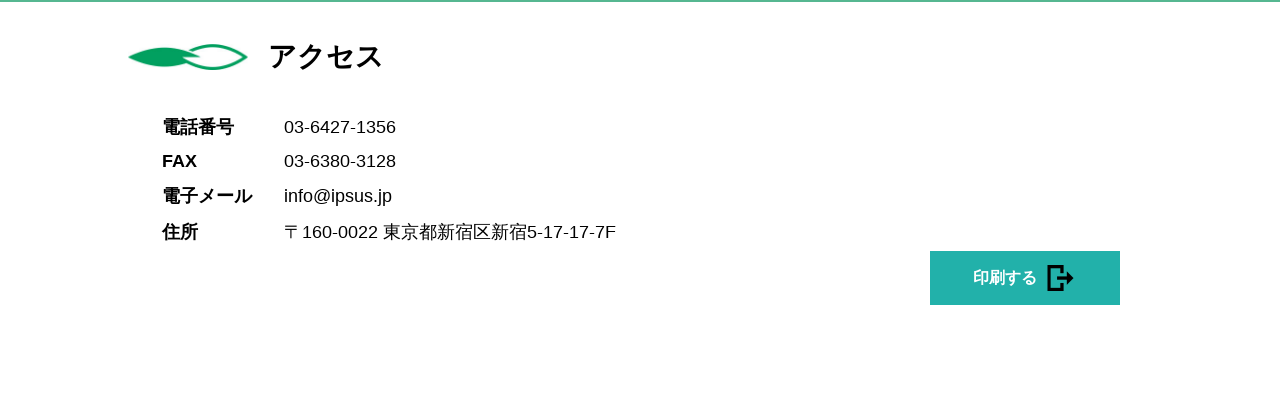

--- FILE ---
content_type: text/html; charset=UTF-8
request_url: https://ipsus.jp/about/printmap/
body_size: 3703
content:
<!DOCTYPE html>
<html lang="ja">

<head>
    <meta name="viewport" content="width=device-width">
    <meta http-equiv="Content-Type" content="text/html; charset=utf-8">
    <meta name="description" content="一般財団法人 持続性推進機構は産学官民の様々な関係者と連携・協働し、持続可能な社会づくりに向けた環境認証事業と環境人材育成を進めるための組織です。" />
    <meta name="keywords" content="持続性推進機構,IPSuS,イプサス,エコアクション２１,EA21,環境認証,環境人材育成コンソーシアム,EcoLeaD,環境人材" />
    <title>アクセス | 一般財団法人 持続性推進機構 - Institute for Promoting Sustainable Societies (IPSuS)</title>
    <link rel="stylesheet" type="text/css" href="../../css/main_style.css">
    <link rel="stylesheet" type="text/css" href="../../css/about.css">
	<link rel="shortcut icon" href="/img/favicon.ico">
	<script type="text/javascript">
		var _gaq = _gaq || [];
		_gaq.push(['_setAccount', 'UA-33302974-1']);
		_gaq.push(['_trackPageview']);

		(function() {
			var ga = document.createElement('script'); ga.type = 'text/javascript'; ga.async = true;
			ga.src = ('https:' == document.location.protocol ? 'https://ssl' : 'http://www') + '.google-analytics.com/ga.js';
			var s = document.getElementsByTagName('script')[0]; s.parentNode.insertBefore(ga, s);
		})();
	</script>	
</head>

<body id="about-page">
    <main>
        <section id="access">
            <div class="about-h2">
                <h2><span>アクセス</span></h2>
            </div>
            <div class="content">
                <div class="content-inner access">
                    <table>
                        <tr>
                            <th><span>電話番号</span></th>
                            <td>03-6427-1356</td>
                        </tr>
                        <tr>
                            <th><span>FAX</span></th>
                            <td>03-6380-3128</td>
                        </tr>
                        <tr>
                            <th><span>電子メール</span></th>
                            <td>info@ipsus.jp</td>
                        </tr>
                        <tr>
                            <th><span>住所</span></th>
                            <td>〒160-0022 東京都新宿区新宿5-17-17-7F</td>
                        </tr>
                    </table>

                    <div class="print">
                        <a href="#"><span>印刷する</span><img src="../../img/btn/mark_exit.png" alt=""></a>
                    </div>

                    <div class="map-area">
                        <iframe
                            src="https://www.google.com/maps/embed?pb=!1m18!1m12!1m3!1d3240.347980096878!2d139.702735515551!3d35.69305353693031!2m3!1f0!2f0!3f0!3m2!1i1024!2i768!4f13.1!3m3!1m2!1s0x60188cdbdc9bcc45%3A0x9df643de087d1143!2z44CSMTYwLTAwMjIg5p2x5Lqs6YO95paw5a6_5Yy65paw5a6_77yV5LiB55uu77yR77yX4oiS77yR77yX!5e0!3m2!1sja!2sjp!4v1632201190004!5m2!1sja!2sjp"
                            width="100%" height="450" frameborder="0" style="border:0;" allowfullscreen=""
                            aria-hidden="false" tabindex="0"></iframe>
                    </div>

                </div>
            </div>
            <div class="close">
                <a href="#"><span>閉じる</span></a>
            </div>

        </section>

    </main>

    <script src="../../js/jquery-3.5.1.min.js" type="text/javascript"></script>
    <script src="../../js/common.js" type="text/javascript"></script>
</body>

</html>

--- FILE ---
content_type: text/css
request_url: https://ipsus.jp/css/main_style.css
body_size: 13233
content:
@charset "UTF-8";
@import url('https://fonts.googleapis.com/css2?family=Libre+Baskerville:wght@700&display=swap');
@import url('https://fonts.googleapis.com/css2?family=Noto+Serif+JP:wght@400;500;700&display=swap');
@import url('https://fonts.googleapis.com/css2?family=Source+Sans+Pro:wght@700&display=swap');

/* Reset */
html, body, div, span, object, iframe, h1, h2, h3, h4, h5, h6, p, blockquote, pre, abbr, address, cite, code, del, dfn, em, img, ins, kbd, q, samp, small, strong, sub, sup, var, b, i, dl, dt, dd, ol, ul, li, fieldset, form, label, legend, table, caption, tbody, tfoot, thead, tr, th, td, article, aside, canvas, details, figcaption, figure, footer, header, hgroup, menu, nav, section, summary, time, mark, audio, video {
	margin: 0;
	padding: 0;
	vertical-align: baseline;
	border: 0;
	outline: 0;
	background: transparent;
	box-sizing: border-box;
	list-style: none;
	-webkit-text-size-adjust: 100%; 
}

html {
  font-size: 62.5%;
}
body {
  margin: 0;
  font-size: 1.6rem;
  font-family: "游ゴシック Medium", "Yu Gothic Medium", "游ゴシック体", YuGothic, "ヒラギノ角ゴ Pro W3", Hiragino Kaku Gothic Pro, "メイリオ", Meiryo, "ＭＳ Ｐゴシック", Arial, Verdana, sans-serif;
  -webkit-text-size-adjust: 100%;
}
* {
  box-sizing: border-box;
}
a {
	transition: all .25s;
  text-decoration: none;
}
a:hover {
	transition: all .25s;
	opacity: .6;
}
.disabled {
	pointer-events: none;
}
.serif {
  font-family: 'Noto Serif JP', serif;
}
.en {
  font-family: 'Source Sans Pro', sans-serif;
  display: inline !important;
	font-weight: normal !important;
}
.ls-5 {
  letter-spacing: 0.5rem !important;
}
.indent {
		text-indent: 1.0rem;
}
.sp-item {
	display: none;
}
/* header */
header#top-header {
  max-width: 1280px;
  margin: 0 auto;
}
.first_inline_header {
  height: 13rem;
  font-size: 1.5rem;
  display: flex;
  justify-content: space-around;
}
.first_inline_header .item1{
  margin: 2rem 0 0 4rem;
  font-size: 2.5rem;
  font-weight: bold;
  flex: 1;
}
.first_inline_header .item1 a {
	display: flex;
  align-items: center;
	color: #111;
}
.first_inline_header .item1 a img {
	width: 200px;
}
header .logo_title {
  margin-left: 2rem;
  font-size: 2.2rem;
}
header .logo_title span {
  line-height: 1;
  font-size: 1.8rem;
  font-family: 'Source Sans Pro', sans-serif;
}
#top-menu #menu {
  display: none;
}
#sm-bottom{
  display: flex;
}
#top-menu .square {
  display: flex;
  align-items: center;
  justify-content: center;
  height: 9.6rem;
  width: 10.0rem;
  border-left: solid 1px #00a45f;
}
#top-menu .square a {
  display: flex;
  flex-flow: column wrap;
  align-items: center;
  font-size: 1.1rem;
  color: #000;
}
#top-menu .square a img {
  width: 60px;
  height: 60px;
  margin-bottom: 1.0rem;
}
#gnav {
  max-width: 1280px;
  margin: 1rem 5rem 0;
}
#gnav ul {
  width: auto;
  margin: 0 auto;
  padding: 0;
  display: flex;
  flex-flow: row nowrap;
  justify-content: space-around;
	align-items: flex-end;
  list-style: none;
  text-align: center;
}
#gnav ul li {
  flex: 1;
  position: relative;
}
#gnav ul li:first-child {
	
}
#gnav ul li a {
	transition: all .25s;
}
#gnav ul li::before {
  position: absolute;
  content: "";
  top: 50%;
  left: 10px;
  width: 1px;
  height: 1.2rem;
  margin-top: -5px;
  background: #333;
}
#gnav ul li:last-child::after {
  position: absolute;
  content: "";
  top: 50%;
  right: 10px;
  width: 1px;
  height: 1.2rem;
  margin-top: -5px;
  background: #333;
}
#gnav ul li span {
  display: block;
  margin:0 0 0 1.8rem;
	padding: 0.25rem 0 0;
  color: #00a45f;
  font-size: 1.8rem;
  font-weight: bold;
	line-height: 2.0;
}
#gnav ul li span span {
	margin: 0;
	font-weight: bold !important;
}
#gnav ul li:last-child span {
  margin: 0 1.8rem;
}
#gnav ul li.now a span:first-child,
#gnav ul li a:hover span {
	transition: all .25s;
  background: #00a45f;
  border-radius: 0.5rem;
	border-bottom-left-radius: 0;
	border-bottom-right-radius: 0;
  color: #fff;
}
#gnav ul li a:hover span span {
	background: transparent;
}
main {
	display: block;
	border-top: 2px solid #56b791;
}

/**/
section {
  margin: 0 auto;
}
section header h2 {
	width: 95%;
  margin: 0 auto;
  padding-top: 8.0rem;
}
section header h2 span {
  font-size: 1.5rem;
  display: block;
}
section header h2 span:first-child {
  font-size: 4rem;
  background: linear-gradient(transparent 80%, #69bd9a 0%) center bottom 10px;
}
/**/
/* footer */
#to-top-fix {
	z-index: 1000;
	position: fixed;
	bottom: 4%;
	right: 4%;
}

#to-top-fix img {
	width: 74px;
	height: 74px;
}

footer {
  margin: 0 auto;
}
.first_inline_footer {
  background-color: #096d69;
  height: 4rem;
  width: 100%;
}
#to-top {
  max-width: 1280px;
  margin: 0 auto;
  position: relative;
}
#to-top a {
  position: absolute;
  right: 10%;
  height: 4rem;
  background-color: #22b5ae;
  padding: 0.5rem 1.5rem;
  color: #fff;
  display: flex;
  align-items: center;
}
#to-top img {
  margin-left: 1rem;
  width: 24px;
  height: 24px;
}
.second_inline_footer {
  padding: 6rem;
  font-size: 1.2rem;
  background-color: #e3e3e5;
}
.category {
  max-width: 1280px;
  margin: 0 auto;
  display: flex;
	flex-flow: row wrap;
  justify-content: space-around;
}
.category_title {
  width: auto;
  position: relative;
  padding-left: 2.5rem;
  font-size: 1.6rem;
  font-weight: bold;
  border-bottom: solid 1px #22b5ae;
}
.category_title a {
	color: #333;
	display: block;
}
.category_title::before {
  width: 2rem;
  height: 2rem;
  position: absolute;
  left: 0;
  top: 0.2rem;
  content: '';
  background-image: url(../img/right_arrow.png);
  background-size: cover;
}
.inline_category {
	display: none;
  padding: 1.5rem 0 0 1rem;
}
.inline_category a::before {
  left: 3px;
  width: 4px;
  height: 4px;
  border-top: 1px solid #000;
  border-right: 1px solid #000;
  transform: rotate(45deg);
}
.arrow {
  position: relative;
  display: inline-block;
  padding: 0 0 0 16px;
  color: #000;
  vertical-align: middle;
  text-decoration: none;
  font-size: 1.3rem;
}
.arrow::before, .arrow::after {
  position: absolute;
  top: 0.75rem;
  bottom: 0;
  left: 0;
  margin: 0;
  content: "";
  vertical-align: middle;
}
.third_inline_footer {
	max-width: 1280px;
	margin: 0 auto;
  padding: 6rem;
  display: flex;
  justify-content: space-between;
}
.inf img {
	width: 120px;
}
footer .logo_title {
  display: inline-block;
  margin-left: 2rem;
  font-size: 1.6rem;
  font-weight: bold;
}
footer .logo_title span {
  font-size: 1.3rem;
}
.address {
  margin: 2rem;
}
.forth_inline_footer {
  height: 4rem;
  color: #e3e3e5;
  background: #000000;
  text-align: center;
  line-height: 4rem;
}
.forth_inline_footer small:last-child {
	padding-left: 3.6rem;
}
.forth_inline_footer a {
	color: #fff;
	text-decoration: underline;
}

/* contents */
.pankuzu {
  max-width: 1280px;
  margin: 3rem;
  color: #00a45f;
  font-weight: bold;
}
.breadcrumbs {
	display: flex;
	flex-flow: row wrap;
  margin: 1rem auto;
	padding-left: 20px;
  max-width: 1165px;
}
.breadcrumbs span {
	font-size: 1.3rem;
  font-weight: bold;
}
.breadcrumbs span a {
	color: #00a45f;
}
.breadcrumbs span a span::after {
  padding-left: 1rem;
  font-size: 1.3rem;
  font-weight: normal;
  content: "〉";
}
.article {
  margin: 5rem 0;
  display: flex;
  align-items: center;
  flex-direction: column;
}
.content .article .item {
  width: 85%;
	max-width: 920px;
  padding: 1rem;
  margin-top: 2rem;
  border: solid 3px #00a45f;
  border-radius: 1rem;
  background-color: #ffffff;
  display: flex;
  position: relative;
  align-items: center;
}
.article #koizumi #name {
  width: 20rem;
  margin: 0;
}
.content .article .main-img {
  width: 20rem;
  display: inline-block;
  margin-right: 1.5rem;
}

.content .article .center-content {
  width: auto;
  min-height: 20rem;
  display: flex;
  flex-direction: column;
  justify-content: space-between;
	flex: 1;
}
.article h3 {
  font-size: 3.2rem;
  line-height: 1.2;
  margin: 0;
	color: #333;
}
.article h3 .under-c {
	display: block;
	width: 20rem;
	text-align: center;
	margin-top: 0.8rem;
	padding: 0.5rem 1.0rem;
	font-size: 2.0rem;
	background-color: #00a45f;
	color: #fff;
}
.article h3 .under-c-wide {
	display: block;
	width: auto;
	text-align: center;
	margin-top: 0.8rem;
	padding: 0.5rem 1.0rem;
	font-size: 2.0rem;
	background-color: #00a45f;
	color: #fff;
}
.article h4 {
  font-size: 2.5rem;
	line-height: 1.3;
  font-weight: normal;
  margin: 0 0 0.5rem;
  color: #00a45f;
}
.article h5 {
  font-size: 1.8rem;
  font-weight: normal;
  margin: 0;
	margin-top: auto;
}

.content .article .d-arrow {
  width: 73px;
  height: 73px;
}
.article a {
  width: 100%;
  height: 100%;
  display: block;
  position: absolute;
  top: 0;
  left: 0;
  z-index: 2;
}
a.pdf,
a.jump {
	width: auto;
	height: auto;
	position: relative;
	display: flex;
	align-items: center;
	font-size: 1.8rem;
	font-weight: bold;
	color: #283066;
	text-decoration: underline;
}
.pdf img,
.jump img {
	width: auto !important;
	height: 41px !important;
	margin: 0 !important;
}
.pdf span,
.jump span {
	padding-left: 1.5rem;
}

.article .bg-green {
  background-color: #22b5ae !important;
  border: none !important;
}
.article .bg-green h3 {
  padding: 1rem 0 !important;
  color: #ffffff !important;
}

.article .item .detail {
  margin: 0 3rem;
  flex: 1;
}
@media screen and (max-width:768px) {
  /* for smartphone */
	html {
		font-size: 50%;
	}
  /* header */
  .first_inline_header {
    height: auto;
  }
  .first_inline_header .item1 {
		margin: 0;
		min-height: 64px;
    position: relative;
		padding: 5% 1.2rem 0;
		display: flex;
		align-items: flex-start;
  }
  .first_inline_header .item1 a img {
    width: 24%;
  }
  .first_inline_header .logo_title {
    font-size: 1.2rem;
		align-self: flex-end;
  }
  .first_inline_header .logo_title span {
    font-size: 1rem;
  }
	#top-menu .square{
		width: 64px;
		height: 64px;
	}
	#top-menu .square a img {
	  width: 40px;
  	height: 40px;
		margin-bottom: 0;
	}
  .active#top-menu {
    height: 12.8rem;
  }
  #sm-bottom{
    display: none;
  }
  .active#top-menu #sm-bottom{
    width: 100vw;
    position: absolute;
    display: flex;
    justify-content: space-around;
    align-items: center;
    border-top: solid 1px #00a45f;
    right: 0;
  }

  #sm-bottom .square{
    width: 100%;
    height: 5rem;
  }

  #sm-bottom .square a{
    flex-flow: row nowrap;
  }

  #sm-bottom .square a img{
    margin: 0;
  }

  #top-menu #access-btn {
    border-left: none;
  }
  #top-menu #menu{
    display: flex;
  }

  #gnav-wrap{
    display: none;
  }

  .active#gnav-wrap{
    display: block;
  }

  #gnav-wrap #gnav{
    margin: 0;
  }
  #gnav-wrap #gnav ul{
    width: 100%;
    margin: 0;
    display: flex;
    flex-direction: column;
  }
  #gnav-wrap #gnav li{
    width: 100%;
    padding: 0.5rem;
    background-color: #00a45f;
    border-bottom: solid 1px #ffffff;
  }
  #gnav ul li span{
    margin: 0;
    color: #ffffff;
  }
  #gnav ul li::before{
    display: none;
  }
  #gnav ul li:last-child::after{
    display: none;
  }
	
	main {
		border-top-width: 1px;
	}

  /* footer */
	#to-top-fix {
		bottom: 5%;
		right: 4%;
	}
	#to-top-fix img {
		width: 37px;
		height: 37px;
	}	
  .second_inline_footer {
    padding: 0;
    font-size: 1.2rem;
    background-color: #e3e3e5;
  }
  .category {
    padding-top: 1rem;
    display: flex;
    align-items: center;
    flex-direction: column;
  }
  .category_title {
    width: 100%;
    padding: 1rem 0 1.0rem 4.5rem;
  }
  .category_title::before {
    left: 1.5rem;
    top: 1.3rem;
  }
  .item {
    width: 100%;
    padding: 0 0 1.5rem 0;
  }
	.item:last-child {
		padding: 0;
	}
  .arrow {
    display: block;
  }
  .inline_category {
    padding: 1.5rem 0 0 4rem;
  }
  .third_inline_footer {
    padding: 2rem;
  }
	.forth_inline_footer {
		line-height: 1.2;
		height: auto;
		padding: 2rem;
	}
	.forth_inline_footer small:last-child {
		padding-left: 0;
	}
	.forth_inline_footer a {
		display: block;
	}

  /**/
  /* pankuzu */
  .pankuzu {
    margin: 1rem;
  }
  /**/
  .content .article .item {
    width: 80%;
    flex-flow: column nowrap;
  }
  .content .article .main-img {
    width: 100%;
		height: auto;
    margin-right: 0;
  }
  .content .article .center-content{
    width: 100%;
		min-height: auto;
  }
  .article h3 {
    font-size: 2.4rem;
    margin: 0 0 1.6rem;
    line-height: 2.5rem;
  }
  .article h4 {
    font-size: 1.8rem;
    font-weight: normal;
    margin: 1.0rem 0;
    color: #00a45f;
  }
  .article h5 {
    font-size: 1.5rem;
    font-weight: normal;
    margin: 0;
  }
	.article h5 a {
		width: auto;
		height: auto;
		position: relative;
		display: flex;
	}
	.article h5 a img {
		display: inline-block;
	}
  .content .article .d-arrow {
		align-self: flex-end;
  }
  .article a {
    width: 100%;
    height: 100%;
    display: block;
    position: absolute;
    top: 0;
    left: 0;
    z-index: 2;
  }
  .article .item .detail {
    margin: 0 3rem;
    flex: 1;
  }
  /* koizumi */
  .article .no-click {
    padding-right: 1rem;
  }
  .article #koizumi #name {
    width: 20rem;
    margin: 0;
  }
  .article #koizumi h5 {
    margin: 0;
  }
  .article .pdf,
	.article .jump {
    position: relative;
		display: flex;
		flex-flow: row nowrap;
  }

}

--- FILE ---
content_type: text/css
request_url: https://ipsus.jp/css/about.css
body_size: 2555
content:
#about-page main h1 {
  display: none;
}
#about-page .about-h2 {
  max-width: 1280px;
  margin: 0 auto;
}
#about-page h2 {
  width: 80%;
  margin: 3.6rem 10% 1.2rem;
  background: transparent url("../img/about/mark.jpg") left center no-repeat;
  background-size: 12rem auto;
  text-align: left;
}
#about-page h2 span {
	font-size: 2.8rem;
	display: block;
  padding: 0;
	margin: 0 0 0 14rem;
	text-align: left;
}
#about-page .chairman {
	font-size: 2.4rem;
	line-height: 1.8;
	color: #111;
	margin-bottom: 8.0rem;
	text-indent: 0;
}
#about-page h3 {
	font-size: 2.4rem;
	line-height: 2.0;
	color: #00a05f;
}
#about-page .fl-right {
  float: right;
}
#about-page .fl-right img {
  width: 240px !important;
  height: auto;
}

main p {
  font-size: 1.8rem;
  line-height: 2.0;
  text-align: left;
	margin: 2.4rem 0;
	color: #111;
}
.content {
  max-width: 1280px;
  margin: 0 auto 12rem;
  padding-top: 2rem;
  position: relative;
}
.content-inner {
  margin: 0 16.0rem;
}
.content-inner h3 {
  font-size: 2.0rem;
}
.content-inner p {
  font-weight: normal;
}
.gaiyo p {
	margin-top: 0;
}
.gaiyo table,
.access table {
	table-layout: auto;
	font-size: 1.8rem;
}
.gaiyo th,
.access th {
	font-weight: bold;
	text-align: left;
	padding: 0.5rem 0;
	width: 12rem;
}
.info-open ul {
	margin: 0 0 4rem;
}
.info-open li {
	margin-bottom: 2rem;
}
.info-open li a {
	display: flex;
	align-items: center;
	font-size: 1.8rem;
	font-weight: bold;
	color: #283066;
	text-decoration: underline;
}
.info-open li a img {
	width: 41px;
}
.info-open li span {
	padding-left: 1.5rem;
}

.close{
	display: flex;
	justify-content: center;
	margin-bottom: 1.0rem;
}

.print,
.print-btn {
	display: flex;
	justify-content: flex-end;
	margin-bottom: 1.0rem;
}
.close a,
.print a,
.print-btn a {
	width: 190px;
	height: 54px;
	background-color: #22b1aa;
	display: flex;
	justify-content: center;
	align-items: center;
}
.close a span,
.print a span,
.print-btn a span {
	color: #fff;
	font-weight: bold;
}

.print a img,
.print-btn a img {
	width: 41px;
	height: auto;
}

@media print{

	.content{
		width: 100%;
	}

	 #about-page h2{
		 display: none;
	} 

	.close,
	.print{
		display: none;
	}

	.content-inner{
		margin: 0 0;
	}
}

@media screen and (max-width:768px) {
  /* for smartphone */
	section header {
		max-width: 100%;
	}
	#about-page h2 {
		width: auto;
		margin: 2rem;
	}
	#about-page .fl-right {
		float: none;
		text-align: center;
	}
	#about-page .fl-right img {
		width: 70% !important;
	}
	.content {
		width: auto;
	}
	.content-inner {
		margin: 0 4.0rem;
	}

}

--- FILE ---
content_type: application/javascript
request_url: https://ipsus.jp/js/common.js
body_size: 1467
content:
/* to top */
( function( $ ) {
    var topBtn = $('#to-top');    
    topBtn.click(function () {
        $('body,html').animate({
            scrollTop: 0
        }, 420);
        return false;
    });
}( jQuery ) );

/* スマホmenu */
$(function () {
    $('#menu').on('click', function () {
        $('#top-menu').toggleClass('active');
        $('#gnav-wrap').toggleClass('active');
    });
});

//tablet対応
jQuery(function($) {
    var ua = navigator.userAgent;
    if((ua.indexOf('iPhone') > 0) || ua.indexOf('iPod') > 0 || (ua.indexOf('Android') > 0 && ua.indexOf('Mobile') > 0)){
        $('head').prepend('<meta name="viewport" content="width=device-width,initial-scale=1">');
        $('head').prepend('<meta name="format-detection" content="telephone=yes">');
    } else {
        $('head').prepend('<meta name="viewport" content="width=1280">');
        $('head').prepend('<meta name="format-detection" content="telephone=no">');
    }
});

// プリント用 popup
function popUp(url, wid, hei) {
    window.open(url, '_blank', 'width=' + wid + ',height=' + hei + ',resizable=no,scrollbars=yes,status=no');
}
$('.print-btn a').on('click', function() {
    var thisHref = $(this).attr('href');
    popUp(thisHref, 720, 620);
    return false;
});

// 印刷画面
$('.print a').on('click', function() {
    window.print();
    return false;
});

// 印刷画面閉じる
$('.close a').on('click', function() {
    window.close();
    return false;
});